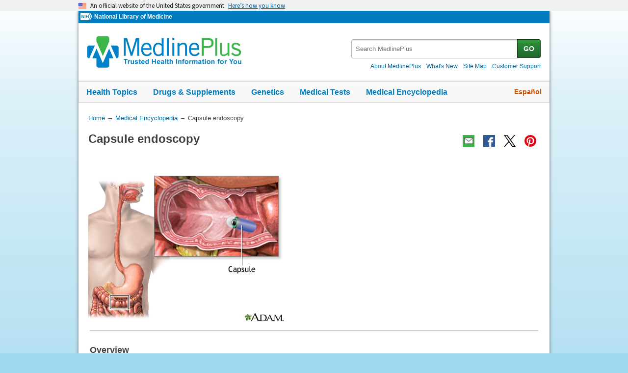

--- FILE ---
content_type: text/html
request_url: https://medlineplus.gov/ency/imagepages/19931.htm
body_size: 5746
content:
<!DOCTYPE html>
<html lang="en" id="imagepage" class="nojs us" data-root="//medlineplus.gov" itemid="https://medlineplus.gov/ency/imagepages/19931.htm" itemtype="http://schema.org/MedicalWebPage" itemscope="">
<head>
  <meta http-equiv="X-UA-Compatible" content="IE=edge,chrome=1"/>
  <meta http-equiv="window-target" content="_top"/>
  <meta http-equiv="Content-Type" content="text/html; charset=UTF-8"/>
  <meta charset="utf-8"/>
  <meta property="fb:app_id" content="1042245625821448"/>
  <meta name="expires" content="Thu, 05 02 2026"/>
  <meta name="ac-dictionary" content="medlineplus-ac-dictionary"/>
  <link rel="shortcut icon" href="https://medlineplus.gov/images/favicon.ico" type="image/x-icon"/>
  <link rel="apple-touch-icon" href="//medlineplus.gov/images/touch-icon.png"/>
  <meta name="viewport" content="width=device-width, initial-scale=1"/>
  <link rel="stylesheet" href="https://medlineplus.gov/css/common_new.css?04272023"/>
  <!--[if IE 8]> <link rel="stylesheet" href="https://medlineplus.gov/css/ie8/common.css"><![endif]-->
  <link rel="stylesheet" href="https://medlineplus.gov/uswds/css/uswds_styles.css"/>
  <link rel="stylesheet" href="https://medlineplus.gov/css/ency/ency2.css?07162024"/>
  <script type="text/javascript">document.querySelector("html").className = document.querySelector("html").className.replace(/nojs[\s]*/g, '');</script>
  <script src="https://medlineplus.gov/uswds/js/uswds-init.min.js" type="text/javascript">
</script>
  <script>(function(w,d,s,l,i){w[l]=w[l]||[];w[l].push({'gtm.start':new Date().getTime(),event:'gtm.js'});var f=d.getElementsByTagName(s)[0],j=d.createElement(s),dl=l!='dataLayer'?'&amp;l='+l:'';j.async=true;j.src='//www.googletagmanager.com/gtm.js?id='+i+dl;f.parentNode.insertBefore(j,f);})(window,document,'script','dataLayer','GTM-MMVM77');</script>
  <link rel="canonical" href="https://medlineplus.gov/ency/imagepages/19931.htm" itemprop="url"/>
<link rel="alternative" hreflang="es" href="https://medlineplus.gov/spanish/ency/esp_imagepages/19931.htm"/>
<link rel="alternative" hreflang="en" href="https://medlineplus.gov/ency/imagepages/19931.htm"/><meta property="og:title" content="Capsule endoscopy: MedlinePlus Medical Encyclopedia Image"/><meta property="og:url" content="https://medlineplus.gov/ency/imagepages/19931.htm"/><meta property="twitter:title" content="Capsule endoscopy: MedlinePlus Medical Encyclopedia Image"/><meta name="twitter:card" content="summary_large_image"/><meta name="description" content="Capsule endoscopy is a test procedure in which a camera inside a small capsule takes pictures of the lining of your digestive system. The capsule is about the size of a large vitamin pill. After swallowing"/><meta itemprop="description" name="description" content="Capsule endoscopy is a test procedure in which a camera inside a small capsule takes pictures of the lining of your digestive system. The capsule is about the size of a large vitamin pill. After swallowing"/><meta property="og:description" content="Capsule endoscopy is a test procedure in which a camera inside a small capsule takes pictures of the lining of your digestive system. The capsule is about the size of a large vitamin pill. After swallowing"/><meta property="twitter:description" content="Capsule endoscopy is a test procedure in which a camera inside a small capsule takes pictures of the lining of your digestive system. The capsule is about the size of a large vitamin pill. After swallowing"/><meta property="og:image" content="https://medlineplus.gov/images/share_ency_1.jpg"/><meta property="og:image" content="https://medlineplus.gov/images/share_ency_2.jpg"/><meta property="og:image" content="https://medlineplus.gov/images/share_ency_3.jpg"/><meta property="twitter:image" content="https://medlineplus.gov/images/share_ency_1.jpg"/>
<title>Capsule endoscopy: MedlinePlus Medical Encyclopedia Image</title>
</head>
<body><link href="http://schema.org/Patient" itemprop="audience"/>
<!-- Google Tag Manager -->
<noscript><iframe title="googletagmanager" src="//www.googletagmanager.com/ns.html?id=GTM-MMVM77" height="0" width="0" style="display:none;visibility:hidden">
</iframe>
</noscript>
<!-- End Google Tag Manager -->

<a name="top" id="top">
</a>
<a class="hide-offscreen" href="#start">Skip navigation</a>

<section class="usa-banner" aria-label="Official website of the United States government">
  <div class="usa-accordion">
    <header class="usa-banner__header">
      <div class="usa-banner__inner">
        <div class="grid-col-auto">
          <img aria-hidden="true" class="usa-banner__header-flag" src="https://medlineplus.gov/uswds/img/us_flag_small.png" alt=""/>
        </div>
        <div class="grid-col-fill tablet:grid-col-auto" aria-hidden="true">
          <p class="usa-banner__header-text">
            An official website of the United States government
          </p>
          <p class="usa-banner__header-action">Here’s how you know</p>
        </div>
        <button type="button" class="usa-accordion__button usa-banner__button" aria-expanded="false" aria-controls="gov-banner-default-default">
          <span class="usa-banner__button-text">Here’s how you know</span>
        </button>
      </div>
    </header>
    <div class="usa-banner__content usa-accordion__content" id="gov-banner-default-default">
      <div class="grid-row grid-gap-lg">
        <div class="usa-banner__guidance tablet:grid-col-6">
          <img class="usa-banner__icon usa-media-block__img" src="https://medlineplus.gov/uswds/img/icon-dot-gov.svg" role="img" alt="" aria-hidden="true"/>
          <div class="usa-media-block__body">
            <p>
              <strong>Official websites use .gov</strong><br/>A
              <strong>.gov</strong> website belongs to an official government
              organization in the United States.
            </p>
          </div>
        </div>
        <div class="usa-banner__guidance tablet:grid-col-6">
          <img class="usa-banner__icon usa-media-block__img" src="https://medlineplus.gov/uswds/img/icon-https.svg" role="img" alt="" aria-hidden="true"/>
          <div class="usa-media-block__body">
            <p>
              <strong>Secure .gov websites use HTTPS</strong><br/>A
              <strong>lock</strong> (
              <span class="icon-lock"><svg xmlns="http://www.w3.org/2000/svg" width="52" height="64" viewBox="0 0 52 64" class="usa-banner__lock-image" role="img" aria-labelledby="banner-lock-description-default" focusable="false">
                  <title id="banner-lock-title-default">Lock</title>
                  <desc id="banner-lock-description-default">Locked padlock icon</desc>
                  <path fill="#000000" fill-rule="evenodd" d="M26 0c10.493 0 19 8.507 19 19v9h3a4 4 0 0 1 4 4v28a4 4 0 0 1-4 4H4a4 4 0 0 1-4-4V32a4 4 0 0 1 4-4h3v-9C7 8.507 15.507 0 26 0zm0 8c-5.979 0-10.843 4.77-10.996 10.712L15 19v9h22v-9c0-6.075-4.925-11-11-11z">
</path>
                </svg> </span>) or <strong>https://</strong> means you’ve safely connected to
              the .gov website. Share sensitive information only on official,
              secure websites.
            </p>
          </div>
        </div>
      </div>
    </div>
  </div>
</section>


  <div id="mplus-wrap">
    <header>
      <div id="mplus-header">

        <!-- Orgs
        ================================================== -->
        <div id="mplus-orgs">
          <a title="National Institutes of Health" target="_blank" class="nih-org" href="//www.nih.gov/">
            <img alt="National Institutes of Health" src="https://medlineplus.gov/images/nihlogo.png" class="nihlogo"/>
          </a><a target="_blank" href="https://www.nlm.nih.gov/"> National Library of Medicine </a>
        </div>
        <!-- Logo
        ================================================== -->
        <div id="mplus-logo">
          <a href="https://medlineplus.gov">
              <img src="https://medlineplus.gov/images/m_logo.png" title="MedlinePlus Trusted Health Information for You" alt="MedlinePlus Trusted Health Information for You"/>
          </a>
        </div>
        <!-- Nav Menu
        ================================================== -->
        <div id="mplus-nav">
          <div class="sm-live-area hide-offscreen" aria-live="polite">The navigation menu has been collapsed.</div>
          <!-- Menu Button-->
          <button type="submit" aria-controls="mplus-menu-list" role="button" title="Menu" class="navmenu-btn" id="sm-menu-btn" aria-pressed="false" tabindex="0">Menu<span class="icon icon-nav-menu">
</span></button><ul class="nav-list" id="mplus-menu-list">
            <li><a href="https://medlineplus.gov/healthtopics.html">Health Topics</a></li>
            <li><a href="https://medlineplus.gov/druginformation.html">Drugs &amp; Supplements</a></li>
			<li><a href="https://medlineplus.gov/genetics/">Genetics</a></li>			
			<li><a href="https://medlineplus.gov/lab-tests/">Medical Tests</a></li>
            <li><a href="https://medlineplus.gov/encyclopedia.html">Medical Encyclopedia</a></li>
            <li><a href="https://medlineplus.gov/about/">About MedlinePlus</a></li>
          </ul><button type="submit" aria-controls="mplus-search" role="button" title="Search" class="navmenu-btn" id="sm-search-btn" aria-pressed="false" tabindex="0"><span class="hide-offscreen">Show </span>Search<span class="icon icon-nav-search">
</span></button>
          <div class="top-1">
            <!-- Search
            ================================================== -->
            <form target="_self" title="Search MedlinePlus" action="//vsearch.nlm.nih.gov/vivisimo/cgi-bin/query-meta" method="get" id="mplus-search">
              <input type="hidden" value="medlineplus" name="v:project"/>
              <input type="hidden" value="medlineplus-bundle" name="v:sources"/>
              <div class="form-box text-combo">
                <div class="form-area"><label for="searchtext_primary" class="hide-offscreen">Search MedlinePlus</label>
                  <span role="status" aria-live="polite" class="ui-helper-hidden-accessible">
</span><input type="text" aria-haspopup="true" aria-autocomplete="list" role="textbox" autocomplete="off" name="query" size="40" maxlength="400" title="Site Search input" alt="Site Search input" placeholder="Search MedlinePlus" class="form-text ui-autocomplete-input" id="searchtext_primary"/>
                </div>
                <div class="button-area">
                  <button type="submit" alt="Search MedlinePlus" title="Search MedlinePlus" class="form-btn">GO</button>
                </div>
              </div>
            </form>
            <!-- Secondary Nav
            ================================================== -->
            <div class="secondarynav">
              <ul class="nav-list">
                <li><a href="https://medlineplus.gov/about/"><span>About MedlinePlus</span></a></li>
                <li><a href="https://medlineplus.gov/whatsnew/"><span>What's New</span></a></li>
                <li><a href="https://medlineplus.gov/sitemap.html"><span>Site Map</span></a></li>
                <li><a target="_blank" href="https://support.nlm.nih.gov/knowledgebase/category/?id=CAT-01231&amp;category=medlineplus&amp;from=//medlineplus.gov/ency/imagepages/19931.htm"><span>Customer Support</span></a></li>
              </ul>
            </div>
          </div>
          <!-- Nav Bar
          ================================================== -->
          <div id="mplus-nav-bar">
            <ul class="nav-list">
              <li><a href="https://medlineplus.gov/healthtopics.html">Health Topics</a></li><li><a href="https://medlineplus.gov/druginformation.html">Drugs &amp; Supplements</a></li><li><a href="https://medlineplus.gov/genetics/">Genetics</a></li><li><a href="https://medlineplus.gov/lab-tests/">Medical Tests</a></li><li><a href="https://medlineplus.gov/encyclopedia.html">Medical Encyclopedia</a></li>
            </ul>
          </div>
          <a title="Español" id="mplus-lang-toggle" href="../../spanish/ency/esp_imagepages/19931.htm">Español</a>
        </div>
      </div>
</header>
    <!-- Content
    ================================================== -->
    <div id="mplus-content">
      <!-- Breadrcumbs -->
      <div id="breadcrumbs"><div itemtype="http://schema.org/BreadcrumbList" itemscope="" itemprop="breadcrumb"><span class="hide-offscreen">You Are Here:</span>
        <div itemscope itemprop="itemListElement" itemtype="http://schema.org/ListItem">
        <a href="https://medlineplus.gov" itemprop="item"><span itemprop="name">Home</span></a>
            &rarr;
            <meta itemprop="position" content="1"/>
        </div>
        
          <div itemscope itemprop="itemListElement" itemtype="http://schema.org/ListItem">
          <a href="https://medlineplus.gov/encyclopedia.html" itemprop="item"><span itemprop="name">Medical Encyclopedia</span></a>
              &rarr;
              <meta itemprop="position" content="2"/>
          </div>
          </div><div><span>Capsule endoscopy</span></div></div>
      <span class="page-url print-only">URL of this page: //medlineplus.gov/ency/imagepages/19931.htm
  </span>
      <!-- Article -->
      <article><div id="d-article"><div class="page-info"><div class="page-title"><a name="start" id="start">
    </a><h1 class="with-also" itemprop="name">Capsule endoscopy</h1>
        </div><div class="page-actions">
        </div>
        <noscript>
          <span class="js-disabled-message">To use the sharing features on this page, please enable JavaScript.</span>
          </noscript></div><div class="main-single"><div class="ibox-outer"><div class="ibox"><div class="ibox-inner"><div class="jwbox">
</div><img title="Capsule endoscopy" alt="Capsule endoscopy" src="//medlineplus.gov/ency/images/ency/fullsize/24352.jpg" class="img-e" itemprop="image"/><div class="ibox-note"><h2>Overview</h2><p>Capsule endoscopy is a test procedure in which a camera inside a small capsule takes pictures of the lining of your digestive system. The capsule is about the size of a large vitamin pill. After swallowing it, the capsule travels the length of your digestive system and transmits images to a wearable recorder.</p></div></div></div></div>
<section><div class="section"><div class="section-header"><div class="section-title"><h2>Review Date 8/12/2024</h2></div><div class="section-button"><button type="submit" aria-controls="section-version" role="button" title="Expand/Collapse section"><span class="icon icon-section-action">
          </span></button></div><div class="sm-live-area hide-offscreen" aria-live="polite">
      </div></div>
    <div id="section-version" class="section-body"><p>Updated by: Jenifer K. Lehrer, MD, Gastroenterologist, Philadelphia, PA. Review provided by VeriMed Healthcare Network. Also reviewed by David C. Dugdale, MD, Medical Director, Brenda Conaway, Editorial Director, and the A.D.A.M. Editorial team.</p>
    </div></div></section><section><div class="section ency-citation"><div class="section-header"><div class="section-title ency-citation"><div id="citation-how-to"><button><span>Learn how to cite this page</span></button></div></div><div class="sm-live-area hide-offscreen" aria-live="polite">
          </div></div></div></section></div></div></article>
    </div>


    <footer>
    
<div class="provider-box group">
  <div class="urac-logo">
    <a href="https://accreditnet.urac.org/directory/#/certification/HCP010004/info"><img src="https://ssl.adam.com/urac/Certified001.png"/></a>
    <p class="urac-logo-info">Health Content Provider<br>06/01/2028</p>
  </div>
  <p class="adam-info">
    <a href='javascript:urac_open();'>A.D.A.M., Inc. is accredited by URAC</a>, for Health Content Provider (www.urac.org). URAC's <a href='javascript:hwsopen();'>accreditation program</a> is an independent audit to verify that A.D.A.M. follows rigorous standards of quality and accountability. A.D.A.M. is among the first to achieve this important distinction for online health information and services. Learn more about A.D.A.M.'s <a href='javascript:edpolopen();'>editorial policy, editorial process</a>, and <a href='javascript:ppopen();'>privacy policy</a>.
  </p>
</div>
<p class="adam-info">
The information provided herein should not be used during any medical emergency or for the diagnosis or treatment of any medical condition. A licensed medical professional should be consulted for diagnosis and treatment of any and all medical conditions. Links to other sites are provided for information only -- they do not constitute endorsements of those other sites. No warranty of any kind, either expressed or implied, is made as to the accuracy, reliability, timeliness, or correctness of any translations made by a third-party service of the information provided herein into any other language.<br>
© 1997- 2026 A.D.A.M., a business unit of Ebix, Inc. Any duplication or distribution of the information contained herein is strictly prohibited.<br>
All content on this site including text, images, graphics, audio, video, data, metadata, and compilations is protected by copyright and other intellectual property laws. You may view the content for personal, noncommercial use. Any other use requires prior written consent from Ebix. You may not copy, reproduce, distribute, transmit, display, publish, reverse-engineer, adapt, modify, store beyond ordinary browser caching, index, mine, scrape, or create derivative works from this content. You may not use automated tools to access or extract content, including to create embeddings, vectors, datasets, or indexes for retrieval systems. Use of any content for training, fine-tuning, calibrating, testing, evaluating, or improving AI systems of any kind is prohibited without express written consent. This includes large language models, machine learning models, neural networks, generative systems, retrieval-augmented systems, and any software that ingests content to produce outputs. Any unauthorized use of the content including AI-related use is a violation of our rights and may result in legal action, damages, and statutory penalties to the fullest extent permitted by law. Ebix reserves the right to enforce its rights through legal, technological, and contractual measures.
</p>
<div class="adam-logo">
<a href="https://www.adam.com/about" target="_blank"><img width="49" height="10" alt="About A.D.A.M." src="https://medlineplus.gov/ency/images/ency/ftrAdamlogo.gif"/></a>
</div>
    <div id="mplus-footer">
        <div class="footer1">
          <ul class="secondarynav">
            <li><a href="https://medlineplus.gov/about/">About MedlinePlus</a></li>
            <li><a href="https://medlineplus.gov/whatsnew/">What's New</a></li>
            <li><a href="https://medlineplus.gov/sitemap.html">Site Map</a></li>            
            <li><a name="contact" target="_blank" href="https://support.nlm.nih.gov/knowledgebase/category/?id=CAT-01231&amp;category=medlineplus&amp;from="><span>Customer Support</span></a></li>
          </ul>
          <ul class="follow-footer">
			<li><a href="https://medlineplus.gov/rss.html" class="follow-item">Subscribe to RSS<img src="https://medlineplus.gov/images/feed.png" class="social-media-toolkit-icon" alt="RSS" title="RSS"></a></li>
			<li><a href="https://www.nlm.nih.gov/socialmedia/index.html" class="follow-item" target='_blank'>Connect with NLM </a></li>
          </ul>
          </ul>
        </div>
        <div class="footer2">
	      <ul>
		<li><a href="https://www.nlm.nih.gov/web_policies.html" target="_blank">NLM Web Policies</a></li>
		<li><a href="https://medlineplus.gov/about/using/usingcontent/" >Copyright</a></li>
		<li><a href="//medlineplus.gov/accessibility.html">Accessibility</a></li>
		<li><a href="https://medlineplus.gov/about/using/criteria/">Guidelines for Links</a></li>
		<li><a href="//medlineplus.gov/plugins.html">Viewers &amp; Players</a></li>
		<li><a href="https://www.hhs.gov/vulnerability-disclosure-policy/index.html" target="_blank">HHS Vulnerability Disclosure</a></li>
		<li><a href="https://medlineplus.gov/medlineplus-connect/">MedlinePlus Connect for EHRs</a></li>
		<li><a href="https://medlineplus.gov/about/developers/">For Developers</a></li>
	      </ul>
	      <div class="address">
		<a href="//www.nlm.nih.gov" target="_blank">National Library of Medicine</a>
		<span>8600 Rockville Pike, Bethesda, MD 20894</span>
		<a href="//www.hhs.gov" target="_blank">U.S. Department of Health and Human Services</a>
		<a href="//www.nih.gov" target="_blank">National Institutes of Health</a>
	      </div>
          <div class="return-top"><a href="#top" title="Return to top"><img class="return-top-icon" alt="Return to top" src="https://medlineplus.gov/images/return-top.png"></a></div>
	</div>
  </div>
  
  </footer>
  </div><!-- End Wrap -->

  <script src="https://medlineplus.gov/jslib/jquery-3.6.0.min.js" type="text/javascript">
</script>
  <script src="https://medlineplus.gov/jslib/mplus-frontend-controls.js" type="text/javascript">
</script>

  <!--[if lte IE 9]>
  <script src="https://medlineplus.gov/jslib/jquery.placeholder.js" type="text/javascript"></script>
  <![endif]-->

<script src="https://medlineplus.gov/jslib/mplus-share.js?id=1112022" type="text/javascript">
</script>
<script src="https://medlineplus.gov/jslib/control.js" type="text/javascript">
</script>
<script src="https://medlineplus.gov/uswds/js/uswds.min.js" type="text/javascript">
</script>
<script src="https://medlineplus.gov/jslib/ency/ency.js" type="text/javascript">
</script>
</body>
</html>